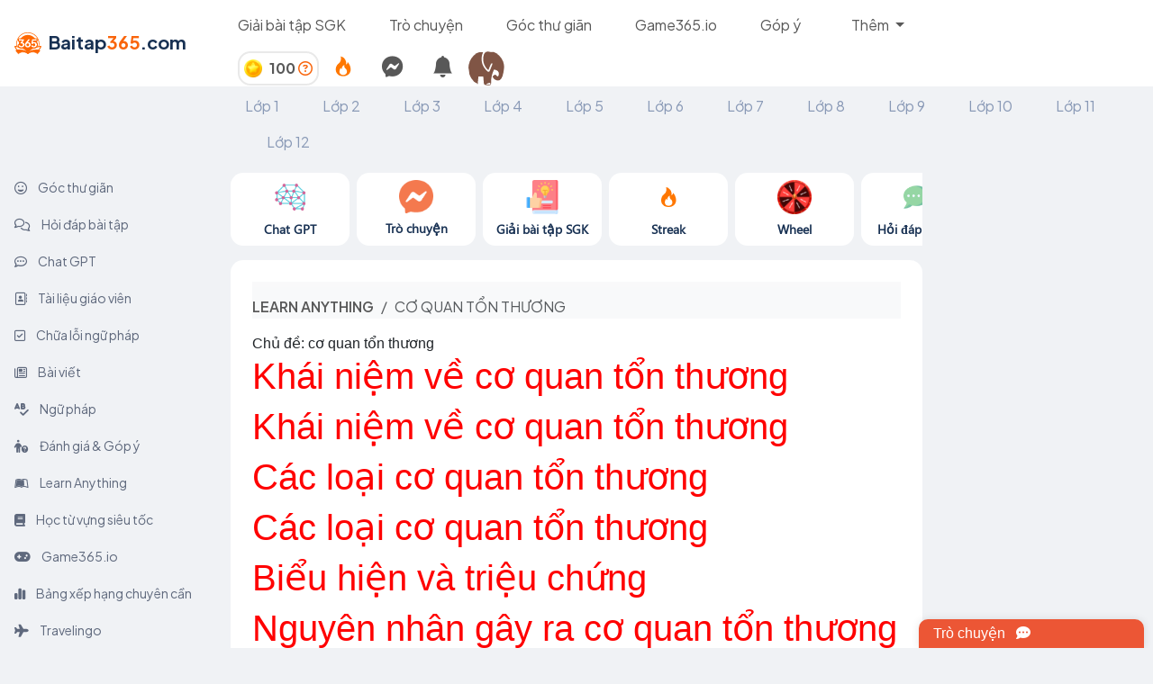

--- FILE ---
content_type: text/html; charset=utf-8
request_url: https://www.google.com/recaptcha/api2/aframe
body_size: 266
content:
<!DOCTYPE HTML><html><head><meta http-equiv="content-type" content="text/html; charset=UTF-8"></head><body><script nonce="JTEr8Vng2KrwdtwQgXUaOA">/** Anti-fraud and anti-abuse applications only. See google.com/recaptcha */ try{var clients={'sodar':'https://pagead2.googlesyndication.com/pagead/sodar?'};window.addEventListener("message",function(a){try{if(a.source===window.parent){var b=JSON.parse(a.data);var c=clients[b['id']];if(c){var d=document.createElement('img');d.src=c+b['params']+'&rc='+(localStorage.getItem("rc::a")?sessionStorage.getItem("rc::b"):"");window.document.body.appendChild(d);sessionStorage.setItem("rc::e",parseInt(sessionStorage.getItem("rc::e")||0)+1);localStorage.setItem("rc::h",'1769000136225');}}}catch(b){}});window.parent.postMessage("_grecaptcha_ready", "*");}catch(b){}</script></body></html>

--- FILE ---
content_type: image/svg+xml
request_url: https://cdn.hoclieuthongminh.com/avatar/animals/nau/voi.svg
body_size: 2313
content:
<svg width="201" height="188" viewBox="0 0 201 188" fill="none" xmlns="http://www.w3.org/2000/svg">
<path d="M81.9284 4.1487C69.8457 30.6128 71.1809 56.3345 82.8915 80.899C87.8603 91.358 96.4846 100.332 104.54 108.979C110.428 115.311 116.491 114.678 119.993 105.332C123.955 94.8079 128.793 84.611 132.58 74.021C133.674 70.964 132.426 67.0556 132.251 63.5401C129.712 65.942 126.144 67.8634 124.809 70.7894C120.169 80.9645 116.316 91.5108 111.632 103.258C108.239 100.616 105.415 99.0876 103.489 96.8168C83.9422 73.8026 77.8789 47.3822 85.7809 18.4507C90.2024 2.24905 102.876 -3.14421 119.271 1.72501C123.124 2.86043 127.786 3.55916 131.507 2.48924C157.818 -5.08753 184.675 6.26671 193.497 32.6871C198.86 48.7578 200.676 66.9245 199.801 83.9341C198.772 103.957 194.044 123.98 189.053 143.522C186.47 153.632 178.218 160.859 166.573 161.405C154.184 161.973 145.1 156.055 138.03 146.23C133.783 140.312 135.469 136.469 141.226 132.997C146.151 130.028 150.397 124.984 155.519 133.216C157.292 136.054 161.67 137.277 164.844 139.22C166.529 135.814 169.309 132.517 169.725 128.958C171.739 112.298 164.165 104.372 143.043 100.158C131.31 123.652 125.947 148.675 126.516 174.79C126.713 184.419 124.393 188.218 113.799 187.978C86.4156 187.367 86.4594 187.869 84.7083 159.964C84.2924 153.173 83.4169 146.404 82.7602 139.614C73.4355 139.614 65.2052 139.614 55.9461 139.614C54.6328 152.889 52.9692 165.794 52.2688 178.742C51.8748 185.969 48.8322 188.022 42.0466 187.804C5.86404 186.624 14.948 194.245 10.3294 159.331C7.41817 137.408 2.86525 115.682 0.763906 93.6944C-0.527546 80.1348 -0.286767 65.942 2.23047 52.6007C7.63706 24.0623 29.9201 5.93918 59.12 4.21421C66.3434 3.79934 73.5887 4.1487 81.9284 4.1487ZM25.4766 182.279C46.1617 185.161 48.1317 184.419 45.4832 173.851C40.7333 181.974 29.0226 168.043 25.4766 182.279ZM121.11 175.074C101.607 180.096 101.607 180.096 101.169 182.847C107.933 182.847 114.674 182.847 121.832 182.847C121.548 179.921 121.329 177.541 121.11 175.074Z" fill="#805545"/>
<path d="M25.4765 182.279C29.0225 168.043 40.7331 181.952 45.4831 173.851C48.1316 184.441 46.1616 185.183 25.4765 182.279Z" fill="white"/>
<path d="M121.11 175.074C121.328 177.541 121.547 179.921 121.832 182.847C114.652 182.847 107.932 182.847 101.169 182.847C101.606 180.096 101.606 180.096 121.11 175.074Z" fill="white"/>
</svg>


--- FILE ---
content_type: application/javascript
request_url: https://cdn.hoclieuthongminh.com/lib/js/emoji.js
body_size: 50765
content:
emojis = {":)":"42 8",":~":"43 16",":b":"42 13",":\')":"42 3","8-)":"42 19",":-((":"43 2",":$":"42 9",":3":"42 16",":z":"43 21",":((":"42 39","&-(":"43 15",":-h":"43 3",":p":"42 17",":d":"42 1",":o":"43 9",":(":"42 35",";-)":"42 21","--b":"43 13",":))":"42 5",":-*":"42 14",";p":"42 10",";-d":"42 12","/-showlove":"42 11",";d":"42 25",";o":"42 36",";g":"42 18","|-)":"43 19",":!":"43 1",":l":"42 29",":>":"42 4",":;":"42 20",";f":"42 24",":v":"42 23",":wipe":"43 14",":-dig":"42 33",":handclap":"42 32","b-)":"42 2",":-r":"42 30",":-<":"42 27",":-o":"43 20",";-s":"43 4",";?":"43 8",";-x":"42 31",":-f":"43 17","8*)":"43 11",";!":"42 41",";-!":"43 22",";xx":"43 6",":-bye":"42 6",">-|":"42 34","p-(":"42 37",":--|":"42 38",":q":"43 5","x-)":"42 22",":*":"42 15",";-a":"43 10","8*":"42 40",":|":"42 28",":x":"43 12",":t":"43 18",";-/":"43 7",":-l":"42 26","$-)":"42 7","/-beer":"43 23","/-coffee":"43 24","/-rose":"43 25","/-fade":"43 26","/-bd":"43 27","/-bome":"43 28","/-cake":"43 29","/-heart":"43 30","/-break":"43 31","/-shit":"43 32","/-li":"43 33","/-flag":"44 4","/-strong":"43 34","/-weak":"43 35","/-ok":"43 36","/-v":"43 37","/-thanks":"43 38","/-punch":"43 39","/-share":"43 40","_()_":"43 41","/-no":"44 1","/-bad":"44 2","/-loveu":"44 3",":B":"42 13",":Z":"43 21",":-H":"43 3",":P":"42 17",":D":"42 1",":O":"43 9","--B":"43 13",";P":"42 10",";-D":"42 12",";D":"42 25","/-SHOWLOVE":"42 11",";O":"42 36",";G":"42 18",":L":"42 29",";F":"42 24",":V":"42 23",":WIPE":"43 14",":-DIG":"42 33",":HANCLAP":"42 32","B-)":"42 2",":-R":"42 30",":-O":"43 20",";-S":"43 4",";-X":"42 31",":-F":"43 17",";XX":"43 6",":-BYE":"42 6","P-(":"42 37",":Q":"43 5","X-)":"42 22",";-A":"43 10",":X":"43 12",":T":"43 18",":-L":"42 26","/-BEER":"43 23","/-COFFEE":"43 24","/-ROSE":"43 25","/-FADE":"43 26","/-BD":"43 27","/-BOME":"43 28","/-CAKE":"43 29","/-HEART":"43 30","/-BREAK":"43 31","/-SHIT":"43 32","/-LI":"43 33","/-FLAG":"44 4","/-STRONG":"43 34","/-WEAK":"43 35","/-OK":"43 36","/-V":"43 37","/-THANKS":"43 38","/-PUNCH":"43 39","/-SHARE":"43 40","/-NO":"44 1","/-BAD":"44 2","/-LOVEU":"44 3",";8":"43 5",":-|":"44 5",":+":"44 6",":grinning:":"27 21",":grimacing:":"28 24",":grin:":"27 22",":joy:":"27 23",":smiley:":"27 24",":smile:":"27 25",":sweat_smile:":"27 26",":laughing:":"27 27",":innocent:":"27 28",":wink:":"27 30",":blush:":"27 31",":slightly_smiling_face:":"29 5",":upside_down_face:":"29 6",":relaxed:":"2 26",":yum:":"27 32",":relieved:":"27 33",":heart_eyes:":"27 34",":kissing_heart:":"28 4",":kissing:":"28 3",":kissing_smiling_eyes:":"28 5",":kissing_closed_eyes:":"28 6",":stuck_out_tongue_winking_eye:":"28 8",":stuck_out_tongue_closed_eyes:":"28 9",":stuck_out_tongue:":"28 7",":money_mouth_face:":"33 8",":nerd_face:":"33 10",":sunglasses:":"27 35",":hugging_face:":"33 14",":smirk:":"27 36",":no_mouth:":"28 34",":neutral_face:":"27 37",":expressionless:":"27 38",":unamused:":"27 39",":face_with_rolling_eyes:":"29 7",":thinking_face:":"33 11",":flushed:":"28 31",":disappointed:":"28 10",":worried:":"28 11",":angry:":"28 12",":rage:":"28 13",":pensive:":"27 41",":confused:":"28 1",":slightly_frowning_face:":"29 4",":white_frowning_face:":"2 25",":persevere:":"28 15",":confounded:":"28 2",":tired_face:":"28 23",":weary:":"28 21",":triumph:":"28 16",":open_mouth:":"28 26",":scream:":"28 29",":fearful:":"28 20",":cold_sweat:":"28 28",":hushed:":"28 27",":frowning:":"28 18",":anguished:":"28 19",":cry:":"28 14",":disappointed_relieved:":"28 17",":sleepy:":"28 22",":sweat:":"27 40",":sob:":"28 25",":dizzy_face:":"28 33",":astonished:":"28 30",":zipper_mouth_face:":"33 7",":mask:":"28 35",":face_with_thermometer:":"33 9",":face_with_head_bandage:":"33 12",":sleeping:":"28 32",":zzz:":"21 17",":hankey:":"21 22",":smiling_imp:":"27 29",":imp:":"19 32",":japanese_ogre:":"19 21",":japanese_goblin:":"19 22",":skull:":"19 33",":ghost:":"19 23",":alien:":"19 30",":robot_face:":"33 13",":smiley_cat:":"28 38",":smile_cat:":"28 36",":joy_cat:":"28 37",":heart_eyes_cat:":"28 39",":smirk_cat:":"28 40",":kissing_cat:":"28 41",":scream_cat:":"29 3",":crying_cat_face:":"29 2",":pouting_cat:":"29 1",":raised_hands:":"29 35",":clap:":"16 22",":wave:":"15 39",":+1:":"16 10",":-1:":"16 16",":facepunch:":"15 33",":fist:":"4 10",":v:":"4 22",":ok_hand:":"16 4",":hand:":"4 16",":open_hands:":"16 28",":muscle:":"21 23",":pray:":"30 12",":point_up:":"2 11",":point_up_2:":"15 9",":point_down:":"15 15",":point_left:":"15 21",":point_right:":"15 27",":middle_finger:":"26 25",":raised_hand_with_fingers_splayed:":"26 19",":the_horns:":"33 15",":spock-hand:":"26 31",":writing_hand:":"4 28",":nail_care:":"20 12",":lips:":"15 7",":tongue:":"15 8",":ear:":"14 36",":nose:":"15 1",":eye:":"14 35",":eyes:":"14 34",":bust_in_silhouette:":"17 12",":busts_in_silhouette:":"17 13",":speaking_head_in_silhouette:":"27 11",":baby:":"19 3",":boy:":"17 14",":girl:":"17 20",":man:":"17 26",":woman:":"17 32",":person_with_blond_hair:":"18 14",":older_man:":"18 32",":older_woman:":"18 38",":man_with_gua_pi_mao:":"18 20",":man_with_turban:":"18 26",":cop:":"18 1",":construction_worker:":"19 9",":guardsman:":"19 40",":sleuth_or_spy:":"26 4",":santa:":"9 30",":angel:":"19 24",":princess:":"19 15",":bride_with_veil:":"18 8",":walking:":"32 5",":runner:":"11 10",":dancer:":"20 5",":dancers:":"18 7",":couple:":"17 39",":two_men_holding_hands:":"17 40",":two_women_holding_hands:":"17 41",":bow:":"29 20",":information_desk_person:":"19 34",":no_good:":"29 8",":ok_woman:":"29 14",":raising_hand:":"29 29",":person_with_pouting_face:":"30 6",":person_frowning:":"29 41",":haircut:":"20 24",":massage:":"20 18",":couple_with_heart:":"20 39",":woman-heart-woman:":"40 25",":man-heart-man:":"40 18",":couplekiss:":"20 37",":woman-kiss-woman:":"40 26",":man-kiss-man:":"40 19",":family:":"17 38",":man-woman-girl:":"40 15",":man-woman-girl-boy:":"40 16",":man-woman-boy-boy:":"40 14",":man-woman-girl-girl:":"40 17",":woman-woman-boy:":"40 20",":woman-woman-girl:":"40 22",":woman-woman-girl-boy:":"40 23",":woman-woman-boy-boy:":"40 21",":woman-woman-girl-girl:":"40 24",":man-man-boy:":"40 9",":man-man-girl:":"40 11",":man-man-girl-boy:":"40 12",":man-man-boy-boy:":"40 10",":man-man-girl-girl:":"40 13",":womans_clothes:":"17 2",":shirt:":"16 38",":jeans:":"16 39",":necktie:":"16 37",":dress:":"16 40",":bikini:":"17 1",":kimono:":"16 41",":lipstick:":"20 11",":kiss:":"20 33",":footprints:":"17 11",":high_heel:":"17 8",":sandal:":"17 9",":boot:":"17 10",":mans_shoe:":"17 6",":athletic_shoe:":"17 7",":womans_hat:":"16 35",":tophat:":"10 25",":helmet_with_white_cross:":"3 26",":mortar_board:":"10 8",":crown:":"16 34",":school_satchel:":"10 7",":pouch:":"17 5",":purse:":"17 3",":handbag:":"17 4",":briefcase:":"22 5",":eyeglasses:":"16 36",":dark_sunglasses:":"26 10",":ring:":"20 35",":closed_umbrella:":"6 24",":dog:":"14 24",":cat:":"14 19",":mouse:":"14 15",":hamster:":"14 27",":rabbit:":"14 18",":bear:":"14 29",":panda_face:":"14 30",":koala:":"14 10",":tiger:":"14 17",":lion_face:":"33 22",":cow:":"14 16",":pig:":"14 25",":pig_nose:":"14 31",":frog:":"14 26",":octopus:":"13 36",":monkey_face:":"14 23",":see_no_evil:":"29 26",":hear_no_evil:":"29 27",":speak_no_evil:":"29 28",":monkey:":"13 29",":chicken:":"13 31",":penguin:":"14 9",":bird:":"14 8",":baby_chick:":"14 6",":hatching_chick:":"14 5",":hatched_chick:":"14 7",":wolf:":"14 28",":boar:":"13 34",":horse:":"14 22",":unicorn_face:":"33 25",":bee:":"13 40",":bug:":"13 38",":snail:":"13 23",":beetle:":"13 41",":ant:":"13 39",":spider:":"26 11",":scorpion:":"33 23",":crab:":"33 21",":snake:":"13 24",":turtle:":"14 4",":tropical_fish:":"14 2",":fish:":"14 1",":blowfish:":"14 3",":dolphin:":"14 14",":whale:":"14 21",":whale2:":"13 22",":crocodile:":"13 21",":leopard:":"13 17",":tiger2:":"13 16",":water_buffalo:":"13 14",":ox:":"13 13",":cow2:":"13 15",":dromedary_camel:":"14 12",":camel:":"14 13",":elephant:":"13 35",":goat:":"13 27",":ram:":"13 26",":sheep:":"13 28",":racehorse:":"13 25",":pig2:":"13 33",":rat:":"13 11",":mouse2:":"13 12",":rooster:":"13 30",":turkey:":"33 24",":dove_of_peace:":"25 12",":dog2:":"13 32",":poodle:":"14 11",":cat2:":"13 19",":rabbit2:":"13 18",":chipmunk:":"14 33",":feet:":"14 32",":dragon:":"13 20",":dragon_face:":"14 20",":cactus:":"7 32",":christmas_tree:":"9 29",":evergreen_tree:":"7 29",":deciduous_tree:":"7 30",":palm_tree:":"7 31",":seedling:":"7 28",":herb:":"8 1",":shamrock:":"2 10",":four_leaf_clover:":"8 2",":bamboo:":"10 2",":tanabata_tree:":"9 41",":leaves:":"8 5",":fallen_leaf:":"8 4",":maple_leaf:":"8 3",":ear_of_rice:":"7 41",":hibiscus:":"7 37",":sunflower:":"7 38",":rose:":"7 36",":tulip:":"7 34",":blossom:":"7 39",":cherry_blossom:":"7 35",":bouquet:":"20 38",":mushroom:":"8 6",":chestnut:":"7 27",":jack_o_lantern:":"9 28",":shell:":"13 37",":spider_web:":"26 12",":earth_americas:":"6 36",":earth_africa:":"6 35",":earth_asia:":"6 37",":full_moon:":"7 2",":waning_gibbous_moon:":"7 3",":last_quarter_moon:":"7 4",":waning_crescent_moon:":"7 5",":new_moon:":"6 39",":waxing_crescent_moon:":"6 40",":first_quarter_moon:":"6 41",":moon:":"7 1",":new_moon_with_face:":"7 7",":full_moon_with_face:":"7 10",":first_quarter_moon_with_face:":"7 8",":last_quarter_moon_with_face:":"7 9",":sun_with_face:":"7 11",":crescent_moon:":"7 6",":star:":"5 25",":star2:":"7 12",":dizzy:":"21 29",":sparkles:":"4 40",":comet:":"2 5",":sunny:":"2 1",":mostly_sunny:":"7 15",":partly_sunny:":"3 22",":barely_sunny:":"7 16",":partly_sunny_rain:":"7 17",":cloud:":"2 2",":rain_cloud:":"7 18",":thunder_cloud_and_rain:":"3 23",":lightning:":"7 20",":zap:":"3 14",":fire:":"24 27",":boom:":"21 18",":snowflake:":"5 2",":snow_cloud:":"7 19",":snowman_without_snow:":"3 21",":snowman:":"2 4",":wind_blowing_face:":"7 23",":dash:":"21 21",":tornado:":"7 21",":fog:":"7 22",":umbrella:":"2 3",":umbrella_with_rain_drops:":"2 8",":droplet:":"21 20",":sweat_drops:":"21 19",":ocean:":"6 32",":green_apple:":"8 17",":apple:":"8 16",":pear:":"8 18",":tangerine:":"8 12",":lemon:":"8 13",":banana:":"8 14",":watermelon:":"8 11",":grapes:":"8 9",":strawberry:":"8 21",":melon:":"8 10",":cherries:":"8 20",":peach:":"8 19",":pineapple:":"8 15",":tomato:":"8 7",":eggplant:":"8 8",":hot_pepper:":"7 33",":corn:":"7 40",":sweet_potato:":"8 34",":honey_pot:":"9 8",":bread:":"8 32",":cheese_wedge:":"33 26",":poultry_leg:":"8 25",":meat_on_bone:":"8 24",":fried_shrimp:":"8 38",":egg:":"9 12",":hamburger:":"8 22",":fries:":"8 33",":hotdog:":"7 24",":pizza:":"8 23",":spaghetti:":"8 31",":taco:":"7 25",":burrito:":"7 26",":ramen:":"8 30",":stew:":"9 11",":fish_cake:":"8 39",":sushi:":"8 37",":bento:":"9 10",":curry:":"8 29",":rice_ball:":"8 27",":rice:":"8 28",":rice_cracker:":"8 26",":oden:":"8 36",":dango:":"8 35",":shaved_ice:":"8 41",":ice_cream:":"9 1",":icecream:":"8 40",":cake:":"9 9",":birthday:":"9 27",":custard:":"9 7",":candy:":"9 5",":lollipop:":"9 6",":chocolate_bar:":"9 4",":popcorn:":"9 24",":doughnut:":"9 2",":cookie:":"9 3",":beer:":"9 19",":beers:":"9 20",":wine_glass:":"9 16",":cocktail:":"9 17",":tropical_drink:":"9 18",":champagne:":"9 23",":sake:":"9 15",":tea:":"9 14",":coffee:":"2 9",":baby_bottle:":"9 21",":fork_and_knife:":"9 13",":knife_fork_plate:":"9 22",":soccer:":"3 19",":basketball:":"11 7",":football:":"11 30",":baseball:":"3 20",":tennis:":"11 5",":volleyball:":"12 7",":rugby_football:":"11 31",":8ball:":"10 33",":golf:":"3 34",":golfer:":"12 3",":table_tennis_paddle_and_ball:":"12 10",":badminton_racquet_and_shuttlecock:":"13 3",":ice_hockey_stick_and_puck:":"12 9",":field_hockey_stick_and_ball:":"12 8",":cricket_bat_and_ball:":"12 6",":ski:":"11 6",":skier:":"3 37",":snowboarder:":"11 9",":ice_skate:":"3 38",":bow_and_arrow:":"13 4",":fishing_pole_and_fish:":"10 19",":rowboat:":"31 12",":swimmer:":"11 32",":surfer:":"11 16",":bath:":"32 20",":person_with_ball:":"3 39",":weight_lifter:":"11 38",":bicyclist:":"31 34",":mountain_bicyclist:":"31 40",":horse_racing:":"11 24",":man_in_business_suit_levitating:":"26 3",":trophy:":"11 23",":running_shirt_with_sash:":"11 4",":sports_medal:":"11 22",":medal:":"10 9",":reminder_ribbon:":"10 10",":rosette:":"13 1",":ticket:":"10 27",":admission_tickets:":"10 15",":performing_arts:":"10 29",":art:":"10 24",":circus_tent:":"10 26",":microphone:":"10 20",":headphones:":"10 23",":musical_score:":"11 3",":musical_keyboard:":"10 41",":saxophone:":"10 39",":trumpet:":"11 1",":guitar:":"10 40",":violin:":"11 2",":clapper:":"10 28",":video_game:":"10 30",":space_invader:":"19 31",":dart:":"10 31",":game_die:":"10 34",":slot_machine:":"10 32",":bowling:":"10 35",":car:":"30 41",":taxi:":"30 39",":blue_car:":"31 2",":bus:":"30 30",":trolleybus:":"30 32",":racing_car:":"12 5",":police_car:":"30 37",":ambulance:":"30 35",":fire_engine:":"30 36",":minibus:":"30 34",":truck:":"31 3",":articulated_lorry:":"31 4",":tractor:":"31 5",":racing_motorcycle:":"12 4",":bike:":"31 32",":rotating_light:":"31 22",":oncoming_police_car:":"30 38",":oncoming_bus:":"30 31",":oncoming_automobile:":"31 1",":oncoming_taxi:":"30 40",":aerial_tramway:":"31 10",":mountain_cableway:":"31 9",":suspension_railway:":"31 8",":railway_car:":"30 21",":train:":"30 29",":monorail:":"31 6",":bullettrain_side:":"30 22",":bullettrain_front:":"30 23",":light_rail:":"30 26",":mountain_railway:":"31 7",":steam_locomotive:":"30 20",":train2:":"30 24",":metro:":"30 25",":tram:":"30 28",":station:":"30 27",":helicopter:":"30 19",":small_airplane:":"33 2",":airplane:":"4 8",":airplane_departure:":"33 3",":airplane_arriving:":"33 4",":boat:":"3 36",":motor_boat:":"33 1",":speedboat:":"31 18",":ferry:":"3 35",":passenger_ship:":"33 6",":rocket:":"30 18",":satellite:":"33 5",":seat:":"22 3",":anchor:":"3 6",":construction:":"31 21",":fuelpump:":"4 5",":busstop:":"30 33",":vertical_traffic_light:":"31 20",":traffic_light:":"31 19",":checkered_flag:":"11 8",":ship:":"31 11",":ferris_wheel:":"10 17",":roller_coaster:":"10 18",":carousel_horse:":"10 16",":building_construction:":"12 14",":foggy:":"6 23",":tokyo_tower:":"27 17",":factory:":"12 36",":fountain:":"3 33",":rice_scene:":"10 6",":mountain:":"3 31",":snow_capped_mountain:":"12 11",":mount_fuji:":"27 16",":volcano:":"6 33",":japan:":"27 19",":camping:":"12 12",":tent:":"4 4",":national_park:":"12 21",":motorway:":"32 40",":railway_track:":"32 41",":sunrise:":"6 27",":sunrise_over_mountains:":"6 26",":desert:":"12 19",":beach_with_umbrella:":"12 13",":desert_island:":"12 20",":city_sunrise:":"6 29",":city_sunset:":"6 28",":cityscape:":"12 16",":night_with_stars:":"6 25",":bridge_at_night:":"6 31",":milky_way:":"6 34",":stars:":"7 13",":sparkler:":"9 37",":fireworks:":"9 36",":rainbow:":"6 30",":house_buildings:":"12 15",":european_castle:":"12 39",":japanese_castle:":"12 38",":stadium:":"12 22",":statue_of_liberty:":"27 18",":house:":"12 23",":house_with_garden:":"12 24",":derelict_house_building:":"12 17",":office:":"12 25",":department_store:":"12 35",":post_office:":"12 26",":european_post_office:":"12 27",":hospital:":"12 28",":bank:":"12 29",":hotel:":"12 31",":convenience_store:":"12 33",":school:":"12 34",":love_hotel:":"12 32",":wedding:":"20 40",":classical_building:":"12 18",":church:":"3 30",":mosque:":"25 14",":synagogue:":"25 15",":kaaba:":"25 13",":shinto_shrine:":"3 29",":watch:":"1 15",":iphone:":"23 17",":calling:":"23 18",":computer:":"22 4",":keyboard:":"1 17",":desktop_computer:":"26 37",":printer:":"26 38",":three_button_mouse:":"26 39",":trackball:":"26 40",":joystick:":"26 13",":compression:":"27 7",":minidisc:":"22 6",":floppy_disk:":"22 7",":cd:":"22 8",":dvd:":"22 9",":vhs:":"23 28",":camera:":"23 23",":camera_with_flash:":"23 24",":video_camera:":"23 25",":movie_camera:":"10 21",":film_projector:":"23 29",":film_frames:":"10 14",":telephone_receiver:":"22 39",":phone:":"2 6",":pager:":"22 40",":fax:":"22 41",":tv:":"23 26",":radio:":"23 27",":studio_microphone:":"10 11",":level_slider:":"10 12",":control_knobs:":"10 13",":stopwatch:":"1 27",":timer_clock:":"1 28",":alarm_clock:":"1 26",":mantelpiece_clock:":"26 1",":hourglass_flowing_sand:":"1 29",":hourglass:":"1 16",":satellite_antenna:":"23 1",":battery:":"24 1",":electric_plug:":"24 2",":bulb:":"21 14",":flashlight:":"24 28",":candle:":"25 41",":wastebasket:":"27 4",":oil_drum:":"32 39",":money_with_wings:":"22 1",":dollar:":"21 39",":yen:":"21 38",":euro:":"21 40",":pound:":"21 41",":moneybag:":"21 34",":credit_card:":"21 37",":gem:":"20 36",":scales:":"3 8",":wrench:":"24 29",":hammer:":"24 30",":hammer_and_pick:":"3 5",":hammer_and_wrench:":"32 37",":pick:":"3 25",":nut_and_bolt:":"24 31",":gear:":"3 10",":chains:":"3 27",":gun:":"24 33",":bomb:":"21 16",":hocho:":"24 32",":dagger_knife:":"27 10",":crossed_swords:":"3 7",":shield:":"32 38",":smoking:":"31 26",":skull_and_crossbones:":"2 17",":coffin:":"3 17",":funeral_urn:":"3 18",":amphora:":"13 5",":crystal_ball:":"24 36",":prayer_beads:":"23 30",":barber:":"20 30",":alembic:":"3 9",":telescope:":"24 35",":microscope:":"24 34",":hole:":"26 2",":pill:":"20 32",":syringe:":"20 31",":thermometer:":"7 14",":label:":"13 2",":bookmark:":"24 12",":toilet:":"32 17",":shower:":"32 19",":bathtub:":"32 26",":key:":"24 7",":old_key:":"27 8",":couch_and_lamp:":"32 31",":sleeping_accommodation:":"32 32",":bed:":"32 35",":door:":"31 24",":bellhop_bell:":"32 34",":frame_with_picture:":"26 41",":world_map:":"27 15",":umbrella_on_ground:":"3 32",":moyai:":"27 20",":shopping_bags:":"32 33",":balloon:":"9 38",":flags:":"10 4",":ribbon:":"9 25",":gift:":"9 26",":confetti_ball:":"9 40",":tada:":"9 39",":dolls:":"10 3",":wind_chime:":"10 5",":crossed_flags:":"10 1",":izakaya_lantern:":"12 37",":email:":"4 9",":envelope_with_arrow:":"23 9",":incoming_envelope:":"23 8",":e-mail:":"23 7",":love_letter:":"20 34",":postbox:":"23 14",":mailbox_closed:":"23 10",":mailbox:":"23 11",":mailbox_with_mail:":"23 12",":mailbox_with_no_mail:":"23 13",":package:":"23 6",":postal_horn:":"23 15",":inbox_tray:":"23 5",":outbox_tray:":"23 4",":scroll:":"22 37",":page_with_curl:":"22 12",":bookmark_tabs:":"22 26",":bar_chart:":"22 19",":chart_with_upwards_trend:":"22 17",":chart_with_downwards_trend:":"22 18",":page_facing_up:":"22 13",":date:":"22 14",":calendar:":"22 15",":spiral_calendar_pad:":"27 6",":card_index:":"22 16",":card_file_box:":"27 2",":ballot_box_with_ballot:":"27 14",":file_cabinet:":"27 3",":clipboard:":"22 20",":spiral_note_pad:":"27 5",":file_folder:":"22 10",":open_file_folder:":"22 11",":card_index_dividers:":"27 1",":rolled_up_newspaper:":"27 9",":newspaper:":"23 16",":notebook:":"22 28",":closed_book:":"22 30",":green_book:":"22 32",":blue_book:":"22 33",":orange_book:":"22 34",":notebook_with_decorative_cover:":"22 29",":ledger:":"22 27",":books:":"22 35",":book:":"22 31",":link:":"24 13",":paperclip:":"22 23",":linked_paperclips:":"26 14",":scissors:":"4 6",":triangular_ruler:":"22 25",":straight_ruler:":"22 24",":pushpin:":"22 21",":round_pushpin:":"22 22",":triangular_flag_on_post:":"31 23",":waving_white_flag:":"12 40",":waving_black_flag:":"12 41",":closed_lock_with_key:":"24 6",":lock:":"24 8",":unlock:":"24 9",":lock_with_ink_pen:":"24 5",":lower_left_ballpoint_pen:":"26 15",":lower_left_fountain_pen:":"26 16",":black_nib:":"4 35",":memo:":"22 38",":pencil2:":"4 34",":lower_left_crayon:":"26 18",":lower_left_paintbrush:":"26 17",":mag:":"24 3",":mag_right:":"24 4",":heart:":"5 11",":yellow_heart:":"21 8",":green_heart:":"21 7",":blue_heart:":"21 6",":purple_heart:":"21 9",":broken_heart:":"21 1",":heavy_heart_exclamation_mark_ornament:":"5 10",":two_hearts:":"21 2",":revolving_hearts:":"21 11",":heartbeat:":"20 41",":heartpulse:":"21 4",":sparkling_heart:":"21 3",":cupid:":"21 5",":gift_heart:":"21 10",":heart_decoration:":"21 12",":peace_symbol:":"2 22",":latin_cross:":"4 38",":star_and_crescent:":"2 21",":om_symbol:":"25 11",":wheel_of_dharma:":"2 24",":star_of_david:":"4 39",":six_pointed_star:":"24 37",":menorah_with_nine_branches:":"25 16",":yin_yang:":"2 23",":orthodox_cross:":"2 20",":place_of_worship:":"32 36",":ophiuchus:":"3 24",":aries:":"2 27",":taurus:":"2 28",":gemini:":"2 29",":cancer:":"2 30",":leo:":"2 31",":virgo:":"2 32",":libra:":"2 33",":scorpius:":"2 34",":sagittarius:":"2 35",":capricorn:":"2 36",":aquarius:":"2 37",":pisces:":"2 38",":id:":"5 41",":atom_symbol:":"3 11",":u7a7a:":"6 12",":u5272:":"6 18",":radioactive_sign:":"2 18",":biohazard_sign:":"2 19",":mobile_phone_off:":"23 20",":vibration_mode:":"23 19",":u6709:":"6 15",":u7121:":"6 9",":u7533:":"6 17",":u55b6:":"6 19",":u6708:":"6 16",":eight_pointed_black_star:":"5 1",":vs:":"6 6",":accept:":"6 21",":white_flower:":"21 32",":ideograph_advantage:":"6 20",":secret:":"5 30",":congratulations:":"5 29",":u5408:":"6 13",":u6e80:":"6 14",":u7981:":"6 11",":a:":"5 33",":b:":"5 34",":ab:":"5 37",":cl:":"5 38",":o2:":"5 35",":sos:":"6 4",":no_entry:":"3 28",":name_badge:":"22 36",":no_entry_sign:":"31 25",":x:":"5 4",":o:":"5 26",":anger:":"21 15",":hotsprings:":"3 2",":no_pedestrians:":"32 11",":do_not_litter:":"31 29",":no_bicycles:":"31 33",":non-potable_water:":"31 31",":underage:":"24 20",":no_mobile_phones:":"23 21",":exclamation:":"5 9",":grey_exclamation:":"5 8",":question:":"5 6",":grey_question:":"5 7",":bangbang:":"1 3",":interrobang:":"1 4",":100:":"21 33",":low_brightness:":"23 36",":high_brightness:":"23 37",":trident:":"24 39",":fleur_de_lis:":"3 12",":part_alternation_mark:":"5 28",":warning:":"3 13",":children_crossing:":"32 12",":beginner:":"24 38",":recycle:":"3 3",":u6307:":"6 10",":chart:":"22 2",":sparkle:":"5 3",":eight_spoked_asterisk:":"4 41",":eject:":"1 18",":negative_squared_cross_mark:":"5 5",":white_check_mark:":"4 7",":diamond_shape_with_a_dot_inside:":"21 13",":cyclone:":"6 22",":loop:":"5 17",":globe_with_meridians:":"6 38",":m:":"1 33",":atm:":"12 30",":sa:":"6 8",":passport_control:":"32 27",":customs:":"32 28",":baggage_claim:":"32 29",":left_luggage:":"32 30",":wheelchair:":"3 4",":no_smoking:":"31 27",":wc:":"32 18",":parking:":"5 36",":potable_water:":"31 30",":mens:":"32 13",":womens:":"32 14",":baby_symbol:":"32 16",":restroom:":"32 15",":put_litter_in_its_place:":"31 28",":cinema:":"10 22",":signal_strength:":"23 22",":koko:":"6 7",":ng:":"6 2",":ok:":"6 3",":up:":"6 5",":cool:":"5 39",":new:":"6 1",":free:":"5 40",":zero:":"33 29",":one:":"33 30",":two:":"33 31",":three:":"33 32",":four:":"33 33",":five:":"33 34",":six:":"33 35",":seven:":"33 36",":eight:":"33 37",":nine:":"33 38",":keycap_ten:":"24 21",":keycap_star:":"33 28",":1234:":"24 24",":arrow_forward:":"1 36",":double_vertical_bar:":"1 30",":black_right_pointing_triangle_with_double_vertical_bar:":"1 25",":black_square_for_stop:":"1 31",":black_circle_for_record:":"1 32",":black_right_pointing_double_triangle_with_vertical_bar:":"1 23",":black_left_pointing_double_triangle_with_vertical_bar:":"1 24",":fast_forward:":"1 19",":rewind:":"1 20",":twisted_rightwards_arrows:":"23 31",":repeat:":"23 32",":repeat_one:":"23 33",":arrow_backward:":"1 37",":arrow_up_small:":"25 9",":arrow_down_small:":"25 10",":arrow_double_up:":"1 21",":arrow_double_down:":"1 22",":arrow_right:":"5 15",":arrow_left:":"5 20",":arrow_up:":"5 21",":arrow_down:":"5 22",":arrow_upper_right:":"1 10",":arrow_lower_right:":"1 11",":arrow_lower_left:":"1 12",":arrow_upper_left:":"1 9",":arrow_up_down:":"1 8",":left_right_arrow:":"1 7",":arrows_counterclockwise:":"23 35",":arrow_right_hook:":"1 14",":leftwards_arrow_with_hook:":"1 13",":arrow_heading_up:":"5 18",":arrow_heading_down:":"5 19",":hash:":"33 27",":information_source:":"1 6",":abc:":"24 26",":abcd:":"24 23",":capital_abcd:":"24 22",":symbols:":"24 25",":musical_note:":"10 37",":notes:":"10 38",":wavy_dash:":"5 27",":curly_loop:":"5 16",":heavy_check_mark:":"4 36",":arrows_clockwise:":"23 34",":heavy_plus_sign:":"5 12",":heavy_minus_sign:":"5 13",":heavy_division_sign:":"5 14",":heavy_multiplication_x:":"4 37",":heavy_dollar_sign:":"21 36",":currency_exchange:":"21 35",":copyright:":"1 1",":registered:":"1 2",":tm:":"1 5",":end:":"24 16",":back:":"24 15",":on:":"24 17",":top:":"24 19",":soon:":"24 18",":ballot_box_with_check:":"2 7",":radio_button:":"24 14",":white_circle:":"3 15",":black_circle:":"3 16",":red_circle:":"25 1",":large_blue_circle:":"25 2",":small_orange_diamond:":"25 5",":small_blue_diamond:":"25 6",":large_orange_diamond:":"25 3",":large_blue_diamond:":"25 4",":small_red_triangle:":"25 7",":black_small_square:":"1 34",":white_small_square:":"1 35",":black_large_square:":"5 23",":white_large_square:":"5 24",":small_red_triangle_down:":"25 8",":black_medium_square:":"1 39",":white_medium_square:":"1 38",":black_medium_small_square:":"1 41",":white_medium_small_square:":"1 40",":black_square_button:":"24 40",":white_square_button:":"24 41",":speaker:":"23 39",":sound:":"23 40",":loud_sound:":"23 41",":mute:":"23 38",":mega:":"23 3",":loudspeaker:":"23 2",":bell:":"24 10",":no_bell:":"24 11",":black_joker:":"5 32",":mahjong:":"5 31",":spades:":"2 39",":clubs:":"2 40",":hearts:":"2 41",":diamonds:":"3 1",":flower_playing_cards:":"10 36",":thought_balloon:":"21 31",":right_anger_bubble:":"27 13",":speech_balloon:":"21 30",":left_speech_bubble:":"27 12",":clock1:":"25 17",":clock2:":"25 18",":clock3:":"25 19",":clock4:":"25 20",":clock5:":"25 21",":clock6:":"25 22",":clock7:":"25 23",":clock8:":"25 24",":clock9:":"25 25",":clock10:":"25 26",":clock11:":"25 27",":clock12:":"25 28",":clock130:":"25 29",":clock230:":"25 30",":clock330:":"25 31",":clock430:":"25 32",":clock530:":"25 33",":clock630:":"25 34",":clock730:":"25 35",":clock830:":"25 36",":clock930:":"25 37",":clock1030:":"25 38",":clock1130:":"25 39",":clock1230:":"25 40",":flag-ac:":"33 39",":flag-ad:":"33 40",":flag-ae:":"33 41",":flag-af:":"34 1",":flag-ag:":"34 2",":flag-ai:":"34 3",":flag-al:":"34 4",":flag-am:":"34 5",":flag-ao:":"34 6",":flag-aq:":"34 7",":flag-ar:":"34 8",":flag-as:":"34 9",":flag-at:":"34 10",":flag-au:":"34 11",":flag-aw:":"34 12",":flag-ax:":"34 13",":flag-az:":"34 14",":flag-ba:":"34 15",":flag-bb:":"34 16",":flag-bd:":"34 17",":flag-be:":"34 18",":flag-bf:":"34 19",":flag-bg:":"34 20",":flag-bh:":"34 21",":flag-bi:":"34 22",":flag-bj:":"34 23",":flag-bl:":"34 24",":flag-bm:":"34 25",":flag-bn:":"34 26",":flag-bo:":"34 27",":flag-bq:":"34 28",":flag-br:":"34 29",":flag-bs:":"34 30",":flag-bt:":"34 31",":flag-bv:":"34 32",":flag-bw:":"34 33",":flag-by:":"34 34",":flag-bz:":"34 35",":flag-ca:":"34 36",":flag-cc:":"34 37",":flag-cd:":"34 38",":flag-cf:":"34 39",":flag-cg:":"34 40",":flag-ch:":"34 41",":flag-ci:":"35 1",":flag-ck:":"35 2",":flag-cl:":"35 3",":flag-cm:":"35 4",":flag-cn:":"35 5",":flag-co:":"35 6",":flag-cp:":"35 7",":flag-cr:":"35 8",":flag-cu:":"35 9",":flag-cv:":"35 10",":flag-cw:":"35 11",":flag-cx:":"35 12",":flag-cy:":"35 13",":flag-cz:":"35 14",":flag-de:":"35 15",":flag-dg:":"35 16",":flag-dj:":"35 17",":flag-dk:":"35 18",":flag-dm:":"35 19",":flag-do:":"35 20",":flag-dz:":"35 21",":flag-ea:":"35 22",":flag-ec:":"35 23",":flag-ee:":"35 24",":flag-eg:":"35 25",":flag-eh:":"35 26",":flag-er:":"35 27",":flag-es:":"35 28",":flag-et:":"35 29",":flag-eu:":"35 30",":flag-fi:":"35 31",":flag-fj:":"35 32",":flag-fk:":"35 33",":flag-fm:":"35 34",":flag-fo:":"35 35",":flag-fr:":"35 36",":flag-ga:":"35 37",":flag-gb:":"35 38",":flag-gd:":"35 39",":flag-ge:":"35 40",":flag-gf:":"35 41",":flag-gg:":"36 1",":flag-gh:":"36 2",":flag-gi:":"36 3",":flag-gl:":"36 4",":flag-gm:":"36 5",":flag-gn:":"36 6",":flag-gp:":"36 7",":flag-gq:":"36 8",":flag-gr:":"36 9",":flag-gs:":"36 10",":flag-gt:":"36 11",":flag-gu:":"36 12",":flag-gw:":"36 13",":flag-gy:":"36 14",":flag-hk:":"36 15",":flag-hm:":"36 16",":flag-hn:":"36 17",":flag-hr:":"36 18",":flag-ht:":"36 19",":flag-hu:":"36 20",":flag-ic:":"36 21",":flag-id:":"36 22",":flag-ie:":"36 23",":flag-il:":"36 24",":flag-im:":"36 25",":flag-in:":"36 26",":flag-io:":"36 27",":flag-iq:":"36 28",":flag-ir:":"36 29",":flag-is:":"36 30",":flag-it:":"36 31",":flag-je:":"36 32",":flag-jm:":"36 33",":flag-jo:":"36 34",":flag-jp:":"36 35",":flag-ke:":"36 36",":flag-kg:":"36 37",":flag-kh:":"36 38",":flag-ki:":"36 39",":flag-km:":"36 40",":flag-kn:":"36 41",":flag-kp:":"37 1",":flag-kr:":"37 2",":flag-kw:":"37 3",":flag-ky:":"37 4",":flag-kz:":"37 5",":flag-la:":"37 6",":flag-lb:":"37 7",":flag-lc:":"37 8",":flag-li:":"37 9",":flag-lk:":"37 10",":flag-lr:":"37 11",":flag-ls:":"37 12",":flag-lt:":"37 13",":flag-lu:":"37 14",":flag-lv:":"37 15",":flag-ly:":"37 16",":flag-ma:":"37 17",":flag-mc:":"37 18",":flag-md:":"37 19",":flag-me:":"37 20",":flag-mf:":"37 21",":flag-mg:":"37 22",":flag-mh:":"37 23",":flag-mk:":"37 24",":flag-ml:":"37 25",":flag-mm:":"37 26",":flag-mn:":"37 27",":flag-mo:":"37 28",":flag-mp:":"37 29",":flag-mq:":"37 30",":flag-mr:":"37 31",":flag-ms:":"37 32",":flag-mt:":"37 33",":flag-mu:":"37 34",":flag-mv:":"37 35",":flag-mw:":"37 36",":flag-mx:":"37 37",":flag-my:":"37 38",":flag-mz:":"37 39",":flag-na:":"37 40",":flag-nc:":"37 41",":flag-ne:":"38 1",":flag-nf:":"38 2",":flag-ng:":"38 3",":flag-ni:":"38 4",":flag-nl:":"38 5",":flag-no:":"38 6",":flag-np:":"38 7",":flag-nr:":"38 8",":flag-nu:":"38 9",":flag-nz:":"38 10",":flag-om:":"38 11",":flag-pa:":"38 12",":flag-pe:":"38 13",":flag-pf:":"38 14",":flag-pg:":"38 15",":flag-ph:":"38 16",":flag-pk:":"38 17",":flag-pl:":"38 18",":flag-pm:":"38 19",":flag-pn:":"38 20",":flag-pr:":"38 21",":flag-ps:":"38 22",":flag-pt:":"38 23",":flag-pw:":"38 24",":flag-py:":"38 25",":flag-qa:":"38 26",":flag-re:":"38 27",":flag-ro:":"38 28",":flag-rs:":"38 29",":flag-ru:":"38 30",":flag-rw:":"38 31",":flag-sa:":"38 32",":flag-sb:":"38 33",":flag-sc:":"38 34",":flag-sd:":"38 35",":flag-se:":"38 36",":flag-sg:":"38 37",":flag-sh:":"38 38",":flag-si:":"38 39",":flag-sj:":"38 40",":flag-sk:":"38 41",":flag-sl:":"39 1",":flag-sm:":"39 2",":flag-sn:":"39 3",":flag-so:":"39 4",":flag-sr:":"39 5",":flag-ss:":"39 6",":flag-st:":"39 7",":flag-sv:":"39 8",":flag-sx:":"39 9",":flag-sy:":"39 10",":flag-sz:":"39 11",":flag-ta:":"39 12",":flag-tc:":"39 13",":flag-td:":"39 14",":flag-tf:":"39 15",":flag-tg:":"39 16",":flag-th:":"39 17",":flag-tj:":"39 18",":flag-tk:":"39 19",":flag-tl:":"39 20",":flag-tm:":"39 21",":flag-tn:":"39 22",":flag-to:":"39 23",":flag-tr:":"39 24",":flag-tt:":"39 25",":flag-tv:":"39 26",":flag-tw:":"39 27",":flag-tz:":"39 28",":flag-ua:":"39 29",":flag-ug:":"39 30",":flag-um:":"39 31",":flag-us:":"39 32",":flag-uy:":"39 33",":flag-uz:":"39 34",":flag-va:":"39 35",":flag-vc:":"39 36",":flag-ve:":"39 37",":flag-vg:":"39 38",":flag-vi:":"39 39",":flag-vn:":"39 40",":flag-vu:":"39 41",":flag-wf:":"40 1",":flag-ws:":"40 2",":flag-xk:":"40 3",":flag-ye:":"40 4",":flag-yt:":"40 5",":flag-za:":"40 6",":flag-zm:":"40 7",":flag-zw:":"40 8","©":"1 1","®":"1 2","‼":"1 3","⁉":"1 4","™":"1 5","ℹ":"1 6","↔":"1 7","↕":"1 8","↖":"1 9","↗":"1 10","↘":"1 11","↙":"1 12","↩":"1 13","↪":"1 14","⌚":"1 15","⌛":"1 16","⌨":"1 17","⏏":"1 18","⏩":"1 19","⏪":"1 20","⏫":"1 21","⏬":"1 22","⏭":"1 23","⏮":"1 24","⏯":"1 25","⏰":"1 26","⏱":"1 27","⏲":"1 28","⏳":"1 29","⏸":"1 30","⏹":"1 31","⏺":"1 32","Ⓜ":"1 33","▪":"1 34","▫":"1 35","▶":"1 36","◀":"1 37","◻":"1 38","◼":"1 39","◽":"1 40","◾":"1 41","☀":"2 1","☁":"2 2","☂":"2 3","☃":"2 4","☄":"2 5","☎":"2 6","☑":"2 7","☔":"2 8","☕":"2 9","☘":"2 10","☝":"2 11","☠":"2 17","☢":"2 18","☣":"2 19","☦":"2 20","☪":"2 21","☮":"2 22","☯":"2 23","☸":"2 24","☹️":"2 25","☺️":"2 26","♈":"2 27","♉":"2 28","♊":"2 29","♋":"2 30","♌":"2 31","♍":"2 32","♎":"2 33","♏":"2 34","♐":"2 35","♑":"2 36","♒":"2 37","♓":"2 38","♠":"2 39","♣":"2 40","♥":"2 41","♦":"3 1","♨":"3 2","♻":"3 3","♿":"3 4","⚒":"3 5","⚓":"3 6","⚔":"3 7","⚖":"3 8","⚗":"3 9","⚙":"3 10","⚛":"3 11","⚜":"3 12","⚠":"3 13","⚡":"3 14","⚪":"3 15","⚫":"3 16","⚰":"3 17","⚱":"3 18","⚽":"3 19","⚾":"3 20","⛄":"3 21","⛅":"3 22","⛈":"3 23","⛎":"3 24","⛏":"3 25","⛑":"3 26","⛓":"3 27","⛔":"3 28","⛩":"3 29","⛪":"3 30","⛰":"3 31","⛱":"3 32","⛲":"3 33","⛳":"3 34","⛴":"3 35","⛵":"3 36","⛷":"3 37","⛸":"3 38","⛹":"3 39","⛺":"4 4","⛽":"4 5","✂":"4 6","✅":"4 7","✈":"4 8","✉":"4 9","✊":"4 10","✋":"4 16","✌":"4 22","✍":"4 28","✏":"4 34","✒":"4 35","✔":"4 36","✖":"4 37","✝":"4 38","✡":"4 39","✨":"4 40","✳":"4 41","✴":"5 1","❄":"5 2","❇":"5 3","❌":"5 4","❎":"5 5","❓":"5 6","❔":"5 7","❕":"5 8","❗":"5 9","❣":"5 10","❤":"5 11","➕":"5 12","➖":"5 13","➗":"5 14","➡":"5 15","➰":"5 16","➿":"5 17","⤴":"5 18","⤵":"5 19","⬅":"5 20","⬆":"5 21","⬇":"5 22","⬛":"5 23","⬜":"5 24","⭐":"5 25","⭕":"5 26","〰":"5 27","〽":"5 28","㊗":"5 29","㊙":"5 30","🀄":"5 31","🃏":"5 32","🅰":"5 33","🅱":"5 34","🅾":"5 35","🅿":"5 36","🆎":"5 37","🆑":"5 38","🆒":"5 39","🆓":"5 40","🆔":"5 41","🆕":"6 1","🆖":"6 2","🆗":"6 3","🆘":"6 4","🆙":"6 5","🆚":"6 6","🈁":"6 7","🈂":"6 8","🈚":"6 9","🈯":"6 10","🈲":"6 11","🈳":"6 12","🈴":"6 13","🈵":"6 14","🈶":"6 15","🈷":"6 16","🈸":"6 17","🈹":"6 18","🈺":"6 19","🉐":"6 20","🉑":"6 21","🌀":"6 22","🌁":"6 23","🌂":"6 24","🌃":"6 25","🌄":"6 26","🌅":"6 27","🌆":"6 28","🌇":"6 29","🌈":"6 30","🌉":"6 31","🌊":"6 32","🌋":"6 33","🌌":"6 34","🌍":"6 35","🌎":"6 36","🌏":"6 37","🌐":"6 38","🌑":"6 39","🌒":"6 40","🌓":"6 41","🌔":"7 1","🌕":"7 2","🌖":"7 3","🌗":"7 4","🌘":"7 5","🌙":"7 6","🌚":"7 7","🌛":"7 8","🌜":"7 9","🌝":"7 10","🌞":"7 11","🌟":"7 12","🌠":"7 13","🌡":"7 14","🌤":"7 15","🌥":"7 16","🌦":"7 17","🌧":"7 18","🌨":"7 19","🌩":"7 20","🌪":"7 21","🌫":"7 22","🌬":"7 23","🌭":"7 24","🌮":"7 25","🌯":"7 26","🌰":"7 27","🌱":"7 28","🌲":"7 29","🌳":"7 30","🌴":"7 31","🌵":"7 32","🌶":"7 33","🌷":"7 34","🌸":"7 35","🌹":"7 36","🌺":"7 37","🌻":"7 38","🌼":"7 39","🌽":"7 40","🌾":"7 41","🌿":"8 1","🍀":"8 2","🍁":"8 3","🍂":"8 4","🍃":"8 5","🍄":"8 6","🍅":"8 7","🍆":"8 8","🍇":"8 9","🍈":"8 10","🍉":"8 11","🍊":"8 12","🍋":"8 13","🍌":"8 14","🍍":"8 15","🍎":"8 16","🍏":"8 17","🍐":"8 18","🍑":"8 19","🍒":"8 20","🍓":"8 21","🍔":"8 22","🍕":"8 23","🍖":"8 24","🍗":"8 25","🍘":"8 26","🍙":"8 27","🍚":"8 28","🍛":"8 29","🍜":"8 30","🍝":"8 31","🍞":"8 32","🍟":"8 33","🍠":"8 34","🍡":"8 35","🍢":"8 36","🍣":"8 37","🍤":"8 38","🍥":"8 39","🍦":"8 40","🍧":"8 41","🍨":"9 1","🍩":"9 2","🍪":"9 3","🍫":"9 4","🍬":"9 5","🍭":"9 6","🍮":"9 7","🍯":"9 8","🍰":"9 9","🍱":"9 10","🍲":"9 11","🍴":"9 13","🍵":"9 14","🍶":"9 15","🍷":"9 16","🍸":"9 17","🍹":"9 18","🍺":"9 19","🍻":"9 20","🍼":"9 21","🍽":"9 22","🍾":"9 23","🍿":"9 24","🎀":"9 25","🎁":"9 26","🎂":"9 27","🎃":"9 28","🎄":"9 29","🎅":"9 30","🎆":"9 36","🎇":"9 37","🎈":"9 38","🎉":"9 39","🎊":"9 40","🎋":"9 41","🎌":"10 1","🎍":"10 2","🎎":"10 3","🎏":"10 4","🎐":"10 5","🎑":"10 6","🎒":"10 7","🎓":"10 8","🎖":"10 9","🎗":"10 10","🎙":"10 11","🎚":"10 12","🎛":"10 13","🎞":"10 14","🎟":"10 15","🎠":"10 16","🎡":"10 17","🎢":"10 18","🎣":"10 19","🎤":"10 20","🎥":"10 21","🎦":"10 22","🎧":"10 23","🎨":"10 24","🎩":"10 25","🎪":"10 26","🎫":"10 27","🎬":"10 28","🎭":"10 29","🎮":"10 30","🎯":"10 31","🎰":"10 32","🎱":"10 33","🎲":"10 34","🎳":"10 35","🎴":"10 36","🎵":"10 37","🎶":"10 38","🎷":"10 39","🎸":"10 40","🎹":"10 41","🎺":"11 1","🎻":"11 2","🎼":"11 3","🎽":"11 4","🎾":"11 5","🎿":"11 6","🏀":"11 7","🏁":"11 8","🏂":"11 9","🏃":"11 10","🏄":"11 16","🏅":"11 22","🏆":"11 23","🏇":"11 24","🏈":"11 30","🏉":"11 31","🏊":"11 32","🏋":"11 38","🏌":"12 3","🏍":"12 4","🏎":"12 5","🏏":"12 6","🏐":"12 7","🏑":"12 8","🏒":"12 9","🏓":"12 10","🏔":"12 11","🏕":"12 12","🏖":"12 13","🏗":"12 14","🏘":"12 15","🏙":"12 16","🏚":"12 17","🏛":"12 18","🏜":"12 19","🏝":"12 20","🏞":"12 21","🏟":"12 22","🏠":"12 23","🏡":"12 24","🏢":"12 25","🏣":"12 26","🏤":"12 27","🏥":"12 28","🏦":"12 29","🏧":"12 30","🏨":"12 31","🏩":"12 32","🏪":"12 33","🏫":"12 34","🏬":"12 35","🏭":"12 36","🏮":"12 37","🏯":"12 38","🏰":"12 39","🏳":"12 40","🏴":"12 41","🏵":"13 1","🏷":"13 2","🏸":"13 3","🏹":"13 4","🏺":"13 5","🐀":"13 11","🐁":"13 12","🐂":"13 13","🐃":"13 14","🐄":"13 15","🐅":"13 16","🐆":"13 17","🐇":"13 18","🐈":"13 19","🐉":"13 20","🐊":"13 21","🐋":"13 22","🐌":"13 23","🐍":"13 24","🐎":"13 25","🐏":"13 26","🐐":"13 27","🐑":"13 28","🐒":"13 29","🐓":"13 30","🐔":"13 31","🐕":"13 32","🐖":"13 33","🐗":"13 34","🐘":"13 35","🐙":"13 36","🐚":"13 37","🐛":"13 38","🐜":"13 39","🐝":"13 40","🐞":"13 41","🐟":"14 1","🐠":"14 2","🐡":"14 3","🐢":"14 4","🐣":"14 5","🐤":"14 6","🐥":"14 7","🐦":"14 8","🐧":"14 9","🐨":"14 10","🐩":"14 11","🐪":"14 12","🐫":"14 13","🐬":"14 14","🐭":"14 15","🐮":"14 16","🐯":"14 17","🐰":"14 18","🐱":"14 19","🐲":"14 20","🐳":"14 21","🐴":"14 22","🐵":"14 23","🐶":"14 24","🐷":"14 25","🐸":"14 26","🐹":"14 27","🐺":"14 28","🐻":"14 29","🐼":"14 30","🐽":"14 31","🐾":"14 32","🐿":"14 33","👀":"14 34","👁":"14 35","👂":"14 36","👃":"15 1","👄":"15 7","👅":"15 8","👆":"15 9","👇":"15 15","👈":"15 21","👉":"15 27","👊":"15 33","👋":"15 39","👌":"16 4","👍":"16 10","👎":"16 16","👏":"16 22","👐":"16 28","👑":"16 34","👒":"16 35","👓":"16 36","👔":"16 37","👕":"16 38","👖":"16 39","👗":"16 40","👘":"16 41","👙":"17 1","👚":"17 2","👛":"17 3","👜":"17 4","👝":"17 5","👞":"17 6","👟":"17 7","👠":"17 8","👡":"17 9","👢":"17 10","👣":"17 11","👤":"17 12","👥":"17 13","👦":"17 14","👧":"17 20","👨":"17 26","👩":"17 32","👪":"17 38","👫":"17 39","👬":"17 40","👭":"17 41","👮":"18 1","👯":"18 7","👰":"18 8","👱":"18 14","👲":"18 20","👳":"18 26","👴":"18 32","👵":"18 38","👶":"19 3","👷":"19 9","👸":"19 15","👹":"19 21","👺":"19 22","👻":"19 23","👼":"19 24","👽":"19 30","👾":"19 31","👿":"19 32","💀":"19 33","💁":"19 34","💂":"19 40","💃":"20 5","💄":"20 11","💅":"20 12","💆":"20 18","💇":"20 24","💈":"20 30","💉":"20 31","💊":"20 32","💋":"20 33","💌":"20 34","💍":"20 35","💎":"20 36","💏":"20 37","💐":"20 38","💑":"20 39","💒":"20 40","💓":"20 41","💔":"21 1","💕":"21 2","💖":"21 3","💗":"21 4","💘":"21 5","💙":"21 6","💚":"21 7","💛":"21 8","💜":"21 9","💝":"21 10","💞":"21 11","💟":"21 12","💠":"21 13","💡":"21 14","💢":"21 15","💣":"21 16","💤":"21 17","💥":"21 18","💦":"21 19","💧":"21 20","💨":"21 21","💩":"21 22","💪":"21 23","💫":"21 29","💬":"21 30","💭":"21 31","💮":"21 32","💯":"21 33","💰":"21 34","💱":"21 35","💲":"21 36","💳":"21 37","💴":"21 38","💵":"21 39","💶":"21 40","💷":"21 41","💸":"22 1","💹":"22 2","💺":"22 3","💻":"22 4","💼":"22 5","💽":"22 6","💾":"22 7","💿":"22 8","📀":"22 9","📁":"22 10","📂":"22 11","📃":"22 12","📄":"22 13","📅":"22 14","📆":"22 15","📇":"22 16","📈":"22 17","📉":"22 18","📊":"22 19","📋":"22 20","📌":"22 21","📍":"22 22","📎":"22 23","📏":"22 24","📐":"22 25","📑":"22 26","📒":"22 27","📓":"22 28","📔":"22 29","📕":"22 30","📖":"22 31","📗":"22 32","📘":"22 33","📙":"22 34","📚":"22 35","📛":"22 36","📜":"22 37","📝":"22 38","📞":"22 39","📟":"22 40","📠":"22 41","📡":"23 1","📢":"23 2","📣":"23 3","📤":"23 4","📥":"23 5","📦":"23 6","📧":"23 7","📨":"23 8","📩":"23 9","📪":"23 10","📫":"23 11","📬":"23 12","📭":"23 13","📮":"23 14","📯":"23 15","📰":"23 16","📱":"23 17","📲":"23 18","📳":"23 19","📴":"23 20","📵":"23 21","📶":"23 22","📷":"23 23","📸":"23 24","📹":"23 25","📺":"23 26","📻":"23 27","📼":"23 28","📽":"23 29","📿":"23 30","🔀":"23 31","🔁":"23 32","🔂":"23 33","🔃":"23 34","🔄":"23 35","🔅":"23 36","🔆":"23 37","🔇":"23 38","🔈":"23 39","🔉":"23 40","🔊":"23 41","🔋":"24 1","🔌":"24 2","🔍":"24 3","🔎":"24 4","🔏":"24 5","🔐":"24 6","🔑":"24 7","🔒":"24 8","🔓":"24 9","🔔":"24 10","🔕":"24 11","🔖":"24 12","🔗":"24 13","🔘":"24 14","🔙":"24 15","🔚":"24 16","🔛":"24 17","🔜":"24 18","🔝":"24 19","🔞":"24 20","🔟":"24 21","🔠":"24 22","🔡":"24 23","🔢":"24 24","🔣":"24 25","🔤":"24 26","🔥":"24 27","🔦":"24 28","🔧":"24 29","🔨":"24 30","🔩":"24 31","🔪":"24 32","🔫":"24 33","🔬":"24 34","🔭":"24 35","🔮":"24 36","🔯":"24 37","🔰":"24 38","🔱":"24 39","🔲":"24 40","🔳":"24 41","🔴":"25 1","🔵":"25 2","🔶":"25 3","🔷":"25 4","🔸":"25 5","🔹":"25 6","🔺":"25 7","🔻":"25 8","🔼":"25 9","🔽":"25 10","🕉":"25 11","🕊":"25 12","🕋":"25 13","🕌":"25 14","🕍":"25 15","🕎":"25 16","🕐":"25 17","🕑":"25 18","🕒":"25 19","🕓":"25 20","🕔":"25 21","🕕":"25 22","🕖":"25 23","🕗":"25 24","🕘":"25 25","🕙":"25 26","🕚":"25 27","🕛":"25 28","🕜":"25 29","🕝":"25 30","🕞":"25 31","🕟":"25 32","🕠":"25 33","🕡":"25 34","🕢":"25 35","🕣":"25 36","🕤":"25 37","🕥":"25 38","🕦":"25 39","🕧":"25 40","🕯":"25 41","🕰":"26 1","🕳":"26 2","🕴":"26 3","🕵":"26 4","🕶":"26 10","🕷":"26 11","🕸":"26 12","🕹":"26 13","🖇":"26 14","🖊":"26 15","🖋":"26 16","🖌":"26 17","🖍":"26 18","🖐":"26 19","🖕":"26 25","🖖":"26 31","🖥":"26 37","🖨":"26 38","🖱":"26 39","🖲":"26 40","🖼":"26 41","🗂":"27 1","🗃":"27 2","🗄":"27 3","🗑":"27 4","🗒":"27 5","🗓":"27 6","🗜":"27 7","🗝":"27 8","🗞":"27 9","🗡":"27 10","🗣":"27 11","🗨":"27 12","🗯":"27 13","🗳":"27 14","🗺":"27 15","🗻":"27 16","🗼":"27 17","🗽":"27 18","🗾":"27 19","🗿":"27 20","😀":"27 21","😁":"27 22","😂":"27 23","😃":"27 24","😄":"27 25","😅":"27 26","😆":"27 27","😇":"27 28","😈":"27 29","😉":"27 30","😊":"27 31","😋":"27 32","😌":"27 33","😍":"27 34","😎":"27 35","😏":"27 36","😐":"27 37","😑":"27 38","😒":"27 39","😓":"27 40","😔":"27 41","😕":"28 1","😖":"28 2","😗":"28 3","😘":"28 4","😙":"28 5","😚":"28 6","😛":"28 7","😜":"28 8","😝":"28 9","😞":"28 10","😟":"28 11","😠":"28 12","😡":"28 13","😢":"28 14","😣":"28 15","😤":"28 16","😥":"28 17","😦":"28 18","😧":"28 19","😨":"28 20","😩":"28 21","😪":"28 22","😫":"28 23","😬":"28 24","😭":"28 25","😮":"28 26","😯":"28 27","😰":"28 28","😱":"28 29","😲":"28 30","😳":"28 31","😴":"28 32","😵":"28 33","😶":"28 34","😷":"28 35","😸":"28 36","😹":"28 37","😺":"28 38","😻":"28 39","😼":"28 40","😽":"28 41","😾":"29 1","😿":"29 2","🙀":"29 3","🙁":"29 4","🙂":"29 5","🙃":"29 6","🙄":"29 7","🙅":"29 8","🙆":"29 14","🙇":"29 20","🙈":"29 26","🙉":"29 27","🙊":"29 28","🙋":"29 29","🙌":"29 35","🙍":"29 41","🙎":"30 6","🙏":"30 12","🚀":"30 18","🚁":"30 19","🚂":"30 20","🚃":"30 21","🚄":"30 22","🚅":"30 23","🚆":"30 24","🚇":"30 25","🚈":"30 26","🚉":"30 27","🚊":"30 28","🚋":"30 29","🚌":"30 30","🚍":"30 31","🚎":"30 32","🚏":"30 33","🚐":"30 34","🚑":"30 35","🚒":"30 36","🚓":"30 37","🚔":"30 38","🚕":"30 39","🚖":"30 40","🚗":"30 41","🚘":"31 1","🚙":"31 2","🚚":"31 3","🚛":"31 4","🚜":"31 5","🚝":"31 6","🚞":"31 7","🚟":"31 8","🚠":"31 9","🚡":"31 10","🚢":"31 11","🚣":"31 12","🚤":"31 18","🚥":"31 19","🚦":"31 20","🚧":"31 21","🚨":"31 22","🚩":"31 23","🚪":"31 24","🚫":"31 25","🚬":"31 26","🚭":"31 27","🚮":"31 28","🚯":"31 29","🚰":"31 30","🚱":"31 31","🚲":"31 32","🚳":"31 33","🚴":"31 34","🚵":"31 40","🚶":"32 5","🚷":"32 11","🚸":"32 12","🚹":"32 13","🚺":"32 14","🚻":"32 15","🚼":"32 16","🚽":"32 17","🚾":"32 18","🚿":"32 19","🛀":"32 20","🛁":"32 26","🛂":"32 27","🛃":"32 28","🛄":"32 29","🛅":"32 30","🛋":"32 31","🛌":"32 32","🛍":"32 33","🛎":"32 34","🛏":"32 35","🛐":"32 36","🛠":"32 37","🛡":"32 38","🛢":"32 39","🛣":"32 40","🛤":"32 41","🛥":"33 1","🛩":"33 2","🛫":"33 3","🛬":"33 4","🛰":"33 5","🛳":"33 6","🤐":"33 7","🤑":"33 8","🤒":"33 9","🤓":"33 10","🤔":"33 11","🤕":"33 12","🤖":"33 13","🤗":"33 14","🤘":"33 15","🥚":"9 12","🦀":"33 21","🦁":"33 22","🦂":"33 23","🦃":"33 24","🦄":"33 25","🧀":"33 26","#️⃣":"33 27","*️⃣":"33 28","0️⃣":"33 29","1️⃣":"33 30","2️⃣":"33 31","3️⃣":"33 32","4️⃣":"33 33","5️⃣":"33 34","6️⃣":"33 35","7️⃣":"33 36","8️⃣":"33 37","9️⃣":"33 38","🇦🇨":"33 39","🇦🇩":"33 40","🇦🇪":"33 41","🇦🇫":"34 1","🇦🇬":"34 2","🇦🇮":"34 3","🇦🇱":"34 4","🇦🇲":"34 5","🇦🇴":"34 6","🇦🇶":"34 7","🇦🇷":"34 8","🇦🇸":"34 9","🇦🇹":"34 10","🇦🇺":"34 11","🇦🇼":"34 12","🇦🇽":"34 13","🇦🇿":"34 14","🇧🇦":"34 15","🇧🇧":"34 16","🇧🇩":"34 17","🇧🇪":"34 18","🇧🇫":"34 19","🇧🇬":"34 20","🇧🇭":"34 21","🇧🇮":"34 22","🇧🇯":"34 23","🇧🇱":"34 24","🇧🇲":"34 25","🇧🇳":"34 26","🇧🇴":"34 27","🇧🇶":"34 28","🇧🇷":"34 29","🇧🇸":"34 30","🇧🇹":"34 31","🇧🇻":"34 32","🇧🇼":"34 33","🇧🇾":"34 34","🇧🇿":"34 35","🇨🇦":"34 36","🇨🇨":"34 37","🇨🇩":"34 38","🇨🇫":"34 39","🇨🇬":"34 40","🇨🇭":"34 41","🇨🇮":"35 1","🇨🇰":"35 2","🇨🇱":"35 3","🇨🇲":"35 4","🇨🇳":"35 5","🇨🇴":"35 6","🇨🇵":"35 7","🇨🇷":"35 8","🇨🇺":"35 9","🇨🇻":"35 10","🇨🇼":"35 11","🇨🇽":"35 12","🇨🇾":"35 13","🇨🇿":"35 14","🇩🇪":"35 15","🇩🇬":"35 16","🇩🇯":"35 17","🇩🇰":"35 18","🇩🇲":"35 19","🇩🇴":"35 20","🇩🇿":"35 21","🇪🇦":"35 22","🇪🇨":"35 23","🇪🇪":"35 24","🇪🇬":"35 25","🇪🇭":"35 26","🇪🇷":"35 27","🇪🇸":"35 28","🇪🇹":"35 29","🇪🇺":"35 30","🇫🇮":"35 31","🇫🇯":"35 32","🇫🇰":"35 33","🇫🇲":"35 34","🇫🇴":"35 35","🇫🇷":"35 36","🇬🇦":"35 37","🇬🇧":"35 38","🇬🇩":"35 39","🇬🇪":"35 40","🇬🇫":"35 41","🇬🇬":"36 1","🇬🇭":"36 2","🇬🇮":"36 3","🇬🇱":"36 4","🇬🇲":"36 5","🇬🇳":"36 6","🇬🇵":"36 7","🇬🇶":"36 8","🇬🇷":"36 9","🇬🇸":"36 10","🇬🇹":"36 11","🇬🇺":"36 12","🇬🇼":"36 13","🇬🇾":"36 14","🇭🇰":"36 15","🇭🇲":"36 16","🇭🇳":"36 17","🇭🇷":"36 18","🇭🇹":"36 19","🇭🇺":"36 20","🇮🇨":"36 21","🇮🇩":"36 22","🇮🇪":"36 23","🇮🇱":"36 24","🇮🇲":"36 25","🇮🇳":"36 26","🇮🇴":"36 27","🇮🇶":"36 28","🇮🇷":"36 29","🇮🇸":"36 30","🇮🇹":"36 31","🇯🇪":"36 32","🇯🇲":"36 33","🇯🇴":"36 34","🇯🇵":"36 35","🇰🇪":"36 36","🇰🇬":"36 37","🇰🇭":"36 38","🇰🇮":"36 39","🇰🇲":"36 40","🇰🇳":"36 41","🇰🇵":"37 1","🇰🇷":"37 2","🇰🇼":"37 3","🇰🇾":"37 4","🇰🇿":"37 5","🇱🇦":"37 6","🇱🇧":"37 7","🇱🇨":"37 8","🇱🇮":"37 9","🇱🇰":"37 10","🇱🇷":"37 11","🇱🇸":"37 12","🇱🇹":"37 13","🇱🇺":"37 14","🇱🇻":"37 15","🇱🇾":"37 16","🇲🇦":"37 17","🇲🇨":"37 18","🇲🇩":"37 19","🇲🇪":"37 20","🇲🇫":"37 21","🇲🇬":"37 22","🇲🇭":"37 23","🇲🇰":"37 24","🇲🇱":"37 25","🇲🇲":"37 26","🇲🇳":"37 27","🇲🇴":"37 28","🇲🇵":"37 29","🇲🇶":"37 30","🇲🇷":"37 31","🇲🇸":"37 32","🇲🇹":"37 33","🇲🇺":"37 34","🇲🇻":"37 35","🇲🇼":"37 36","🇲🇽":"37 37","🇲🇾":"37 38","🇲🇿":"37 39","🇳🇦":"37 40","🇳🇨":"37 41","🇳🇪":"38 1","🇳🇫":"38 2","🇳🇬":"38 3","🇳🇮":"38 4","🇳🇱":"38 5","🇳🇴":"38 6","🇳🇵":"38 7","🇳🇷":"38 8","🇳🇺":"38 9","🇳🇿":"38 10","🇴🇲":"38 11","🇵🇦":"38 12","🇵🇪":"38 13","🇵🇫":"38 14","🇵🇬":"38 15","🇵🇭":"38 16","🇵🇰":"38 17","🇵🇱":"38 18","🇵🇲":"38 19","🇵🇳":"38 20","🇵🇷":"38 21","🇵🇸":"38 22","🇵🇹":"38 23","🇵🇼":"38 24","🇵🇾":"38 25","🇶🇦":"38 26","🇷🇪":"38 27","🇷🇴":"38 28","🇷🇸":"38 29","🇷🇺":"38 30","🇷🇼":"38 31","🇸🇦":"38 32","🇸🇧":"38 33","🇸🇨":"38 34","🇸🇩":"38 35","🇸🇪":"38 36","🇸🇬":"38 37","🇸🇭":"38 38","🇸🇮":"38 39","🇸🇯":"38 40","🇸🇰":"38 41","🇸🇱":"39 1","🇸🇲":"39 2","🇸🇳":"39 3","🇸🇴":"39 4","🇸🇷":"39 5","🇸🇸":"39 6","🇸🇹":"39 7","🇸🇻":"39 8","🇸🇽":"39 9","🇸🇾":"39 10","🇸🇿":"39 11","🇹🇦":"39 12","🇹🇨":"39 13","🇹🇩":"39 14","🇹🇫":"39 15","🇹🇬":"39 16","🇹🇭":"39 17","🇹🇯":"39 18","🇹🇰":"39 19","🇹🇱":"39 20","🇹🇲":"39 21","🇹🇳":"39 22","🇹🇴":"39 23","🇹🇷":"39 24","🇹🇹":"39 25","🇹🇻":"39 26","🇹🇼":"39 27","🇹🇿":"39 28","🇺🇦":"39 29","🇺🇬":"39 30","🇺🇲":"39 31","🇺🇸":"39 32","🇺🇾":"39 33","🇺🇿":"39 34","🇻🇦":"39 35","🇻🇨":"39 36","🇻🇪":"39 37","🇻🇬":"39 38","🇻🇮":"39 39","🇻🇳":"39 40","🇻🇺":"39 41","🇼🇫":"40 1","🇼🇸":"40 2","🇽🇰":"40 3","🇾🇪":"40 4","🇾🇹":"40 5","🇿🇦":"40 6","🇿🇲":"40 7","🇿🇼":"40 8","👨‍👨‍👦":"40 9","👨‍👨‍👦‍👦":"40 10","👨‍👨‍👧":"40 11","👨‍👨‍👧‍👦":"40 12","👨‍👨‍👧‍👧":"40 13","👨‍👩‍👦‍👦":"40 14","👨‍👩‍👧":"40 15","👨‍👩‍👧‍👦":"40 16","👨‍👩‍👧‍👧":"40 17","👨‍❤️‍👨":"40 18","👨‍❤️‍💋‍👨":"40 19","👩‍👩‍👦":"40 20","👩‍👩‍👦‍👦":"40 21","👩‍👩‍👧":"40 22","👩‍👩‍👧‍👦":"40 23","👩‍👩‍👧‍👧":"40 24","👩‍❤️‍👩":"40 25","👩‍❤️‍💋‍👩":"40 26"}
